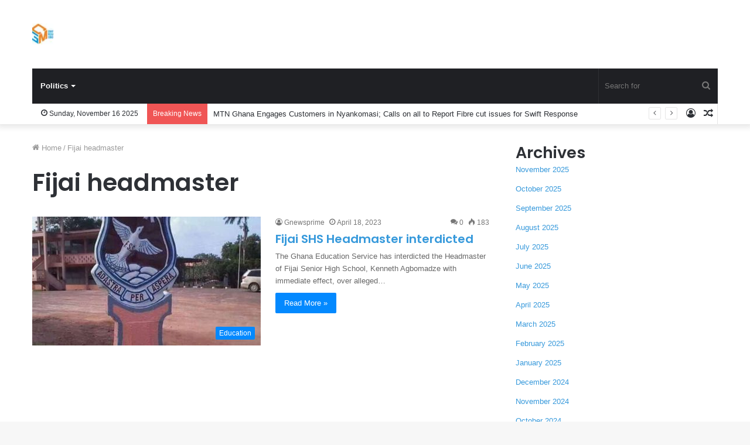

--- FILE ---
content_type: text/html; charset=UTF-8
request_url: https://gnewsprime.com/tag/fijai-headmaster/
body_size: 13352
content:
<!DOCTYPE html>
<html lang="en-US" class="" data-skin="light">
<head>
	<meta charset="UTF-8" />
	<link rel="profile" href="http://gmpg.org/xfn/11" />
	
<meta http-equiv='x-dns-prefetch-control' content='on'>
<link rel='dns-prefetch' href='//cdnjs.cloudflare.com' />
<link rel='dns-prefetch' href='//ajax.googleapis.com' />
<link rel='dns-prefetch' href='//fonts.googleapis.com' />
<link rel='dns-prefetch' href='//fonts.gstatic.com' />
<link rel='dns-prefetch' href='//s.gravatar.com' />
<link rel='dns-prefetch' href='//www.google-analytics.com' />
<link rel='preload' as='image' href='https://gnewsprime.com/wp-content/uploads/2022/06/Gnewsprime.webp' type='image/webp'>
<link rel='preload' as='image' href='https://gnewsprime.com/wp-content/uploads/2022/06/cropped-Gnewsprime.webp' type='image/webp'>
<link rel='preload' as='font' href='https://gnewsprime.com/wp-content/themes/jannah/assets/fonts/tielabs-fonticon/tielabs-fonticon.woff' type='font/woff' crossorigin='anonymous' />
<link rel='preload' as='font' href='https://gnewsprime.com/wp-content/themes/jannah/assets/fonts/fontawesome/fa-solid-900.woff2' type='font/woff2' crossorigin='anonymous' />
<link rel='preload' as='font' href='https://gnewsprime.com/wp-content/themes/jannah/assets/fonts/fontawesome/fa-brands-400.woff2' type='font/woff2' crossorigin='anonymous' />
<link rel='preload' as='font' href='https://gnewsprime.com/wp-content/themes/jannah/assets/fonts/fontawesome/fa-regular-400.woff2' type='font/woff2' crossorigin='anonymous' />
<link rel='preload' as='script' href='https://ajax.googleapis.com/ajax/libs/webfont/1/webfont.js'>
<meta name='robots' content='index, follow, max-image-preview:large, max-snippet:-1, max-video-preview:-1' />
	<style>img:is([sizes="auto" i], [sizes^="auto," i]) { contain-intrinsic-size: 3000px 1500px }</style>
	
	<!-- This site is optimized with the Yoast SEO plugin v26.3 - https://yoast.com/wordpress/plugins/seo/ -->
	<title>Fijai headmaster Archives - Gnewsprime</title>
	<link rel="canonical" href="https://gnewsprime.com/tag/fijai-headmaster/" />
	<meta property="og:locale" content="en_US" />
	<meta property="og:type" content="article" />
	<meta property="og:title" content="Fijai headmaster Archives - Gnewsprime" />
	<meta property="og:url" content="https://gnewsprime.com/tag/fijai-headmaster/" />
	<meta property="og:site_name" content="Gnewsprime" />
	<meta name="twitter:card" content="summary_large_image" />
	<script type="application/ld+json" class="yoast-schema-graph">{"@context":"https://schema.org","@graph":[{"@type":"CollectionPage","@id":"https://gnewsprime.com/tag/fijai-headmaster/","url":"https://gnewsprime.com/tag/fijai-headmaster/","name":"Fijai headmaster Archives - Gnewsprime","isPartOf":{"@id":"https://gnewsprime.com/#website"},"primaryImageOfPage":{"@id":"https://gnewsprime.com/tag/fijai-headmaster/#primaryimage"},"image":{"@id":"https://gnewsprime.com/tag/fijai-headmaster/#primaryimage"},"thumbnailUrl":"https://gnewsprime.com/wp-content/uploads/2023/04/SmartSelect_20230418-085743_Google.jpg","breadcrumb":{"@id":"https://gnewsprime.com/tag/fijai-headmaster/#breadcrumb"},"inLanguage":"en-US"},{"@type":"ImageObject","inLanguage":"en-US","@id":"https://gnewsprime.com/tag/fijai-headmaster/#primaryimage","url":"https://gnewsprime.com/wp-content/uploads/2023/04/SmartSelect_20230418-085743_Google.jpg","contentUrl":"https://gnewsprime.com/wp-content/uploads/2023/04/SmartSelect_20230418-085743_Google.jpg","width":754,"height":812},{"@type":"BreadcrumbList","@id":"https://gnewsprime.com/tag/fijai-headmaster/#breadcrumb","itemListElement":[{"@type":"ListItem","position":1,"name":"Home","item":"https://gnewsprime.com/"},{"@type":"ListItem","position":2,"name":"Fijai headmaster"}]},{"@type":"WebSite","@id":"https://gnewsprime.com/#website","url":"https://gnewsprime.com/","name":"Gnewsprime","description":"For Credible News, Visit Gnewsprime.com!","publisher":{"@id":"https://gnewsprime.com/#organization"},"potentialAction":[{"@type":"SearchAction","target":{"@type":"EntryPoint","urlTemplate":"https://gnewsprime.com/?s={search_term_string}"},"query-input":{"@type":"PropertyValueSpecification","valueRequired":true,"valueName":"search_term_string"}}],"inLanguage":"en-US"},{"@type":"Organization","@id":"https://gnewsprime.com/#organization","name":"Gnewsprime","url":"https://gnewsprime.com/","logo":{"@type":"ImageObject","inLanguage":"en-US","@id":"https://gnewsprime.com/#/schema/logo/image/","url":"https://gnewsprime.com/wp-content/uploads/2022/06/Gnewsprime.webp","contentUrl":"https://gnewsprime.com/wp-content/uploads/2022/06/Gnewsprime.webp","width":50,"height":36,"caption":"Gnewsprime"},"image":{"@id":"https://gnewsprime.com/#/schema/logo/image/"}}]}</script>
	<!-- / Yoast SEO plugin. -->


<link rel='dns-prefetch' href='//www.googletagmanager.com' />
<link rel='dns-prefetch' href='//pagead2.googlesyndication.com' />
<link rel="alternate" type="application/rss+xml" title="Gnewsprime &raquo; Feed" href="https://gnewsprime.com/feed/" />
<link rel="alternate" type="application/rss+xml" title="Gnewsprime &raquo; Comments Feed" href="https://gnewsprime.com/comments/feed/" />
<link rel="alternate" type="application/rss+xml" title="Gnewsprime &raquo; Fijai headmaster Tag Feed" href="https://gnewsprime.com/tag/fijai-headmaster/feed/" />
<script type="text/javascript">
/* <![CDATA[ */
window._wpemojiSettings = {"baseUrl":"https:\/\/s.w.org\/images\/core\/emoji\/16.0.1\/72x72\/","ext":".png","svgUrl":"https:\/\/s.w.org\/images\/core\/emoji\/16.0.1\/svg\/","svgExt":".svg","source":{"concatemoji":"https:\/\/gnewsprime.com\/wp-includes\/js\/wp-emoji-release.min.js?ver=6.8.3"}};
/*! This file is auto-generated */
!function(s,n){var o,i,e;function c(e){try{var t={supportTests:e,timestamp:(new Date).valueOf()};sessionStorage.setItem(o,JSON.stringify(t))}catch(e){}}function p(e,t,n){e.clearRect(0,0,e.canvas.width,e.canvas.height),e.fillText(t,0,0);var t=new Uint32Array(e.getImageData(0,0,e.canvas.width,e.canvas.height).data),a=(e.clearRect(0,0,e.canvas.width,e.canvas.height),e.fillText(n,0,0),new Uint32Array(e.getImageData(0,0,e.canvas.width,e.canvas.height).data));return t.every(function(e,t){return e===a[t]})}function u(e,t){e.clearRect(0,0,e.canvas.width,e.canvas.height),e.fillText(t,0,0);for(var n=e.getImageData(16,16,1,1),a=0;a<n.data.length;a++)if(0!==n.data[a])return!1;return!0}function f(e,t,n,a){switch(t){case"flag":return n(e,"\ud83c\udff3\ufe0f\u200d\u26a7\ufe0f","\ud83c\udff3\ufe0f\u200b\u26a7\ufe0f")?!1:!n(e,"\ud83c\udde8\ud83c\uddf6","\ud83c\udde8\u200b\ud83c\uddf6")&&!n(e,"\ud83c\udff4\udb40\udc67\udb40\udc62\udb40\udc65\udb40\udc6e\udb40\udc67\udb40\udc7f","\ud83c\udff4\u200b\udb40\udc67\u200b\udb40\udc62\u200b\udb40\udc65\u200b\udb40\udc6e\u200b\udb40\udc67\u200b\udb40\udc7f");case"emoji":return!a(e,"\ud83e\udedf")}return!1}function g(e,t,n,a){var r="undefined"!=typeof WorkerGlobalScope&&self instanceof WorkerGlobalScope?new OffscreenCanvas(300,150):s.createElement("canvas"),o=r.getContext("2d",{willReadFrequently:!0}),i=(o.textBaseline="top",o.font="600 32px Arial",{});return e.forEach(function(e){i[e]=t(o,e,n,a)}),i}function t(e){var t=s.createElement("script");t.src=e,t.defer=!0,s.head.appendChild(t)}"undefined"!=typeof Promise&&(o="wpEmojiSettingsSupports",i=["flag","emoji"],n.supports={everything:!0,everythingExceptFlag:!0},e=new Promise(function(e){s.addEventListener("DOMContentLoaded",e,{once:!0})}),new Promise(function(t){var n=function(){try{var e=JSON.parse(sessionStorage.getItem(o));if("object"==typeof e&&"number"==typeof e.timestamp&&(new Date).valueOf()<e.timestamp+604800&&"object"==typeof e.supportTests)return e.supportTests}catch(e){}return null}();if(!n){if("undefined"!=typeof Worker&&"undefined"!=typeof OffscreenCanvas&&"undefined"!=typeof URL&&URL.createObjectURL&&"undefined"!=typeof Blob)try{var e="postMessage("+g.toString()+"("+[JSON.stringify(i),f.toString(),p.toString(),u.toString()].join(",")+"));",a=new Blob([e],{type:"text/javascript"}),r=new Worker(URL.createObjectURL(a),{name:"wpTestEmojiSupports"});return void(r.onmessage=function(e){c(n=e.data),r.terminate(),t(n)})}catch(e){}c(n=g(i,f,p,u))}t(n)}).then(function(e){for(var t in e)n.supports[t]=e[t],n.supports.everything=n.supports.everything&&n.supports[t],"flag"!==t&&(n.supports.everythingExceptFlag=n.supports.everythingExceptFlag&&n.supports[t]);n.supports.everythingExceptFlag=n.supports.everythingExceptFlag&&!n.supports.flag,n.DOMReady=!1,n.readyCallback=function(){n.DOMReady=!0}}).then(function(){return e}).then(function(){var e;n.supports.everything||(n.readyCallback(),(e=n.source||{}).concatemoji?t(e.concatemoji):e.wpemoji&&e.twemoji&&(t(e.twemoji),t(e.wpemoji)))}))}((window,document),window._wpemojiSettings);
/* ]]> */
</script>

<style id='wp-emoji-styles-inline-css' type='text/css'>

	img.wp-smiley, img.emoji {
		display: inline !important;
		border: none !important;
		box-shadow: none !important;
		height: 1em !important;
		width: 1em !important;
		margin: 0 0.07em !important;
		vertical-align: -0.1em !important;
		background: none !important;
		padding: 0 !important;
	}
</style>
<style id='classic-theme-styles-inline-css' type='text/css'>
/*! This file is auto-generated */
.wp-block-button__link{color:#fff;background-color:#32373c;border-radius:9999px;box-shadow:none;text-decoration:none;padding:calc(.667em + 2px) calc(1.333em + 2px);font-size:1.125em}.wp-block-file__button{background:#32373c;color:#fff;text-decoration:none}
</style>
<style id='global-styles-inline-css' type='text/css'>
:root{--wp--preset--aspect-ratio--square: 1;--wp--preset--aspect-ratio--4-3: 4/3;--wp--preset--aspect-ratio--3-4: 3/4;--wp--preset--aspect-ratio--3-2: 3/2;--wp--preset--aspect-ratio--2-3: 2/3;--wp--preset--aspect-ratio--16-9: 16/9;--wp--preset--aspect-ratio--9-16: 9/16;--wp--preset--color--black: #000000;--wp--preset--color--cyan-bluish-gray: #abb8c3;--wp--preset--color--white: #ffffff;--wp--preset--color--pale-pink: #f78da7;--wp--preset--color--vivid-red: #cf2e2e;--wp--preset--color--luminous-vivid-orange: #ff6900;--wp--preset--color--luminous-vivid-amber: #fcb900;--wp--preset--color--light-green-cyan: #7bdcb5;--wp--preset--color--vivid-green-cyan: #00d084;--wp--preset--color--pale-cyan-blue: #8ed1fc;--wp--preset--color--vivid-cyan-blue: #0693e3;--wp--preset--color--vivid-purple: #9b51e0;--wp--preset--gradient--vivid-cyan-blue-to-vivid-purple: linear-gradient(135deg,rgba(6,147,227,1) 0%,rgb(155,81,224) 100%);--wp--preset--gradient--light-green-cyan-to-vivid-green-cyan: linear-gradient(135deg,rgb(122,220,180) 0%,rgb(0,208,130) 100%);--wp--preset--gradient--luminous-vivid-amber-to-luminous-vivid-orange: linear-gradient(135deg,rgba(252,185,0,1) 0%,rgba(255,105,0,1) 100%);--wp--preset--gradient--luminous-vivid-orange-to-vivid-red: linear-gradient(135deg,rgba(255,105,0,1) 0%,rgb(207,46,46) 100%);--wp--preset--gradient--very-light-gray-to-cyan-bluish-gray: linear-gradient(135deg,rgb(238,238,238) 0%,rgb(169,184,195) 100%);--wp--preset--gradient--cool-to-warm-spectrum: linear-gradient(135deg,rgb(74,234,220) 0%,rgb(151,120,209) 20%,rgb(207,42,186) 40%,rgb(238,44,130) 60%,rgb(251,105,98) 80%,rgb(254,248,76) 100%);--wp--preset--gradient--blush-light-purple: linear-gradient(135deg,rgb(255,206,236) 0%,rgb(152,150,240) 100%);--wp--preset--gradient--blush-bordeaux: linear-gradient(135deg,rgb(254,205,165) 0%,rgb(254,45,45) 50%,rgb(107,0,62) 100%);--wp--preset--gradient--luminous-dusk: linear-gradient(135deg,rgb(255,203,112) 0%,rgb(199,81,192) 50%,rgb(65,88,208) 100%);--wp--preset--gradient--pale-ocean: linear-gradient(135deg,rgb(255,245,203) 0%,rgb(182,227,212) 50%,rgb(51,167,181) 100%);--wp--preset--gradient--electric-grass: linear-gradient(135deg,rgb(202,248,128) 0%,rgb(113,206,126) 100%);--wp--preset--gradient--midnight: linear-gradient(135deg,rgb(2,3,129) 0%,rgb(40,116,252) 100%);--wp--preset--font-size--small: 13px;--wp--preset--font-size--medium: 20px;--wp--preset--font-size--large: 36px;--wp--preset--font-size--x-large: 42px;--wp--preset--spacing--20: 0.44rem;--wp--preset--spacing--30: 0.67rem;--wp--preset--spacing--40: 1rem;--wp--preset--spacing--50: 1.5rem;--wp--preset--spacing--60: 2.25rem;--wp--preset--spacing--70: 3.38rem;--wp--preset--spacing--80: 5.06rem;--wp--preset--shadow--natural: 6px 6px 9px rgba(0, 0, 0, 0.2);--wp--preset--shadow--deep: 12px 12px 50px rgba(0, 0, 0, 0.4);--wp--preset--shadow--sharp: 6px 6px 0px rgba(0, 0, 0, 0.2);--wp--preset--shadow--outlined: 6px 6px 0px -3px rgba(255, 255, 255, 1), 6px 6px rgba(0, 0, 0, 1);--wp--preset--shadow--crisp: 6px 6px 0px rgba(0, 0, 0, 1);}:where(.is-layout-flex){gap: 0.5em;}:where(.is-layout-grid){gap: 0.5em;}body .is-layout-flex{display: flex;}.is-layout-flex{flex-wrap: wrap;align-items: center;}.is-layout-flex > :is(*, div){margin: 0;}body .is-layout-grid{display: grid;}.is-layout-grid > :is(*, div){margin: 0;}:where(.wp-block-columns.is-layout-flex){gap: 2em;}:where(.wp-block-columns.is-layout-grid){gap: 2em;}:where(.wp-block-post-template.is-layout-flex){gap: 1.25em;}:where(.wp-block-post-template.is-layout-grid){gap: 1.25em;}.has-black-color{color: var(--wp--preset--color--black) !important;}.has-cyan-bluish-gray-color{color: var(--wp--preset--color--cyan-bluish-gray) !important;}.has-white-color{color: var(--wp--preset--color--white) !important;}.has-pale-pink-color{color: var(--wp--preset--color--pale-pink) !important;}.has-vivid-red-color{color: var(--wp--preset--color--vivid-red) !important;}.has-luminous-vivid-orange-color{color: var(--wp--preset--color--luminous-vivid-orange) !important;}.has-luminous-vivid-amber-color{color: var(--wp--preset--color--luminous-vivid-amber) !important;}.has-light-green-cyan-color{color: var(--wp--preset--color--light-green-cyan) !important;}.has-vivid-green-cyan-color{color: var(--wp--preset--color--vivid-green-cyan) !important;}.has-pale-cyan-blue-color{color: var(--wp--preset--color--pale-cyan-blue) !important;}.has-vivid-cyan-blue-color{color: var(--wp--preset--color--vivid-cyan-blue) !important;}.has-vivid-purple-color{color: var(--wp--preset--color--vivid-purple) !important;}.has-black-background-color{background-color: var(--wp--preset--color--black) !important;}.has-cyan-bluish-gray-background-color{background-color: var(--wp--preset--color--cyan-bluish-gray) !important;}.has-white-background-color{background-color: var(--wp--preset--color--white) !important;}.has-pale-pink-background-color{background-color: var(--wp--preset--color--pale-pink) !important;}.has-vivid-red-background-color{background-color: var(--wp--preset--color--vivid-red) !important;}.has-luminous-vivid-orange-background-color{background-color: var(--wp--preset--color--luminous-vivid-orange) !important;}.has-luminous-vivid-amber-background-color{background-color: var(--wp--preset--color--luminous-vivid-amber) !important;}.has-light-green-cyan-background-color{background-color: var(--wp--preset--color--light-green-cyan) !important;}.has-vivid-green-cyan-background-color{background-color: var(--wp--preset--color--vivid-green-cyan) !important;}.has-pale-cyan-blue-background-color{background-color: var(--wp--preset--color--pale-cyan-blue) !important;}.has-vivid-cyan-blue-background-color{background-color: var(--wp--preset--color--vivid-cyan-blue) !important;}.has-vivid-purple-background-color{background-color: var(--wp--preset--color--vivid-purple) !important;}.has-black-border-color{border-color: var(--wp--preset--color--black) !important;}.has-cyan-bluish-gray-border-color{border-color: var(--wp--preset--color--cyan-bluish-gray) !important;}.has-white-border-color{border-color: var(--wp--preset--color--white) !important;}.has-pale-pink-border-color{border-color: var(--wp--preset--color--pale-pink) !important;}.has-vivid-red-border-color{border-color: var(--wp--preset--color--vivid-red) !important;}.has-luminous-vivid-orange-border-color{border-color: var(--wp--preset--color--luminous-vivid-orange) !important;}.has-luminous-vivid-amber-border-color{border-color: var(--wp--preset--color--luminous-vivid-amber) !important;}.has-light-green-cyan-border-color{border-color: var(--wp--preset--color--light-green-cyan) !important;}.has-vivid-green-cyan-border-color{border-color: var(--wp--preset--color--vivid-green-cyan) !important;}.has-pale-cyan-blue-border-color{border-color: var(--wp--preset--color--pale-cyan-blue) !important;}.has-vivid-cyan-blue-border-color{border-color: var(--wp--preset--color--vivid-cyan-blue) !important;}.has-vivid-purple-border-color{border-color: var(--wp--preset--color--vivid-purple) !important;}.has-vivid-cyan-blue-to-vivid-purple-gradient-background{background: var(--wp--preset--gradient--vivid-cyan-blue-to-vivid-purple) !important;}.has-light-green-cyan-to-vivid-green-cyan-gradient-background{background: var(--wp--preset--gradient--light-green-cyan-to-vivid-green-cyan) !important;}.has-luminous-vivid-amber-to-luminous-vivid-orange-gradient-background{background: var(--wp--preset--gradient--luminous-vivid-amber-to-luminous-vivid-orange) !important;}.has-luminous-vivid-orange-to-vivid-red-gradient-background{background: var(--wp--preset--gradient--luminous-vivid-orange-to-vivid-red) !important;}.has-very-light-gray-to-cyan-bluish-gray-gradient-background{background: var(--wp--preset--gradient--very-light-gray-to-cyan-bluish-gray) !important;}.has-cool-to-warm-spectrum-gradient-background{background: var(--wp--preset--gradient--cool-to-warm-spectrum) !important;}.has-blush-light-purple-gradient-background{background: var(--wp--preset--gradient--blush-light-purple) !important;}.has-blush-bordeaux-gradient-background{background: var(--wp--preset--gradient--blush-bordeaux) !important;}.has-luminous-dusk-gradient-background{background: var(--wp--preset--gradient--luminous-dusk) !important;}.has-pale-ocean-gradient-background{background: var(--wp--preset--gradient--pale-ocean) !important;}.has-electric-grass-gradient-background{background: var(--wp--preset--gradient--electric-grass) !important;}.has-midnight-gradient-background{background: var(--wp--preset--gradient--midnight) !important;}.has-small-font-size{font-size: var(--wp--preset--font-size--small) !important;}.has-medium-font-size{font-size: var(--wp--preset--font-size--medium) !important;}.has-large-font-size{font-size: var(--wp--preset--font-size--large) !important;}.has-x-large-font-size{font-size: var(--wp--preset--font-size--x-large) !important;}
:where(.wp-block-post-template.is-layout-flex){gap: 1.25em;}:where(.wp-block-post-template.is-layout-grid){gap: 1.25em;}
:where(.wp-block-columns.is-layout-flex){gap: 2em;}:where(.wp-block-columns.is-layout-grid){gap: 2em;}
:root :where(.wp-block-pullquote){font-size: 1.5em;line-height: 1.6;}
</style>
<link rel='stylesheet' id='taqyeem-buttons-style-css' href='https://gnewsprime.com/wp-content/plugins/taqyeem-buttons/assets/style.css?ver=6.8.3' type='text/css' media='all' />
<link rel='stylesheet' id='tie-css-base-css' href='https://gnewsprime.com/wp-content/themes/jannah/assets/css/base.min.css?ver=5.0.9' type='text/css' media='all' />
<link rel='stylesheet' id='tie-css-styles-css' href='https://gnewsprime.com/wp-content/themes/jannah/assets/css/style.min.css?ver=5.0.9' type='text/css' media='all' />
<link rel='stylesheet' id='tie-css-widgets-css' href='https://gnewsprime.com/wp-content/themes/jannah/assets/css/widgets.min.css?ver=5.0.9' type='text/css' media='all' />
<link rel='stylesheet' id='tie-css-helpers-css' href='https://gnewsprime.com/wp-content/themes/jannah/assets/css/helpers.min.css?ver=5.0.9' type='text/css' media='all' />
<link rel='stylesheet' id='tie-fontawesome5-css' href='https://gnewsprime.com/wp-content/themes/jannah/assets/css/fontawesome.css?ver=5.0.9' type='text/css' media='all' />
<link rel='stylesheet' id='tie-css-ilightbox-css' href='https://gnewsprime.com/wp-content/themes/jannah/assets/ilightbox/dark-skin/skin.css?ver=5.0.9' type='text/css' media='all' />
<link rel='stylesheet' id='tie-css-shortcodes-css' href='https://gnewsprime.com/wp-content/themes/jannah/assets/css/plugins/shortcodes.min.css?ver=5.0.9' type='text/css' media='all' />
<link rel='stylesheet' id='taqyeem-styles-css' href='https://gnewsprime.com/wp-content/themes/jannah/assets/css/plugins/taqyeem.min.css?ver=5.0.9' type='text/css' media='all' />
<link rel='stylesheet' id='tie-theme-child-css-css' href='https://gnewsprime.com/wp-content/themes/jannah-child/style.css?ver=6.8.3' type='text/css' media='all' />
<style id='tie-theme-child-css-inline-css' type='text/css'>
.wf-active .logo-text,.wf-active h1,.wf-active h2,.wf-active h3,.wf-active h4,.wf-active h5,.wf-active h6,.wf-active .the-subtitle{font-family: 'Poppins';}::-moz-selection{background-color: #3498db;color: #FFFFFF;}::selection{background-color: #3498db;color: #FFFFFF;}a,.entry a,.comment-list .comment-content a{color: #3498db;}a:hover,.entry a:hover,.comment-list .comment-content a:hover{color: #3498db;}#content a:hover{text-decoration: underline !important;}#the-post .entry-content a:not(.shortc-button){color: #3498db !important;}#the-post .entry-content a:not(.shortc-button):hover{color: #3498db !important;}.site-footer.dark-skin a:not(:hover){color: #3498db;}@media (max-width: 1250px){.share-buttons-sticky{display: none;}}.side-aside #mobile-menu li a,.side-aside #mobile-menu .mobile-arrows,.side-aside #mobile-search .search-field{color: #3498db;}#mobile-search .search-field::-moz-placeholder {color: #3498db;}#mobile-search .search-field:-moz-placeholder {color: #3498db;}#mobile-search .search-field:-ms-input-placeholder {color: #3498db;}#mobile-search .search-field::-webkit-input-placeholder {color: #3498db;}@media (max-width: 991px){.tie-btn-close span{color: #3498db;}}
</style>
<script type="text/javascript" src="https://gnewsprime.com/wp-includes/js/jquery/jquery.min.js?ver=3.7.1" id="jquery-core-js"></script>
<script type="text/javascript" src="https://gnewsprime.com/wp-includes/js/jquery/jquery-migrate.min.js?ver=3.4.1" id="jquery-migrate-js"></script>

<!-- Google tag (gtag.js) snippet added by Site Kit -->
<!-- Google Analytics snippet added by Site Kit -->
<script type="text/javascript" src="https://www.googletagmanager.com/gtag/js?id=GT-NF7M7J6" id="google_gtagjs-js" async></script>
<script type="text/javascript" id="google_gtagjs-js-after">
/* <![CDATA[ */
window.dataLayer = window.dataLayer || [];function gtag(){dataLayer.push(arguments);}
gtag("set","linker",{"domains":["gnewsprime.com"]});
gtag("js", new Date());
gtag("set", "developer_id.dZTNiMT", true);
gtag("config", "GT-NF7M7J6");
/* ]]> */
</script>
<link rel="https://api.w.org/" href="https://gnewsprime.com/wp-json/" /><link rel="alternate" title="JSON" type="application/json" href="https://gnewsprime.com/wp-json/wp/v2/tags/559" /><link rel="EditURI" type="application/rsd+xml" title="RSD" href="https://gnewsprime.com/xmlrpc.php?rsd" />
<meta name="generator" content="WordPress 6.8.3" />
<meta name="generator" content="Site Kit by Google 1.165.0" /><!-- HFCM by 99 Robots - Snippet # 1: Google ad Code -->
<script async src="https://pagead2.googlesyndication.com/pagead/js/adsbygoogle.js?client=ca-pub-3910979371986898"
     crossorigin="anonymous"></script>
<!-- /end HFCM by 99 Robots -->
<script type='text/javascript'>
/* <![CDATA[ */
var taqyeem = {"ajaxurl":"https://gnewsprime.com/wp-admin/admin-ajax.php" , "your_rating":"Your Rating:"};
/* ]]> */
</script>

<meta http-equiv="X-UA-Compatible" content="IE=edge">
<meta name="theme-color" content="#0088ff" /><meta name="viewport" content="width=device-width, initial-scale=1.0" />
<!-- Google AdSense meta tags added by Site Kit -->
<meta name="google-adsense-platform-account" content="ca-host-pub-2644536267352236">
<meta name="google-adsense-platform-domain" content="sitekit.withgoogle.com">
<!-- End Google AdSense meta tags added by Site Kit -->

<!-- Google Tag Manager snippet added by Site Kit -->
<script type="text/javascript">
/* <![CDATA[ */

			( function( w, d, s, l, i ) {
				w[l] = w[l] || [];
				w[l].push( {'gtm.start': new Date().getTime(), event: 'gtm.js'} );
				var f = d.getElementsByTagName( s )[0],
					j = d.createElement( s ), dl = l != 'dataLayer' ? '&l=' + l : '';
				j.async = true;
				j.src = 'https://www.googletagmanager.com/gtm.js?id=' + i + dl;
				f.parentNode.insertBefore( j, f );
			} )( window, document, 'script', 'dataLayer', 'GTM-56XVRTP' );
			
/* ]]> */
</script>

<!-- End Google Tag Manager snippet added by Site Kit -->

<!-- Google AdSense snippet added by Site Kit -->
<script type="text/javascript" async="async" src="https://pagead2.googlesyndication.com/pagead/js/adsbygoogle.js?client=ca-pub-3910979371986898&amp;host=ca-host-pub-2644536267352236" crossorigin="anonymous"></script>

<!-- End Google AdSense snippet added by Site Kit -->
<link rel="icon" href="https://gnewsprime.com/wp-content/uploads/2023/02/cropped-SmartSelect20230213204120WPS-Office512x512-32x32.jpg" sizes="32x32" />
<link rel="icon" href="https://gnewsprime.com/wp-content/uploads/2023/02/cropped-SmartSelect20230213204120WPS-Office512x512-192x192.jpg" sizes="192x192" />
<link rel="apple-touch-icon" href="https://gnewsprime.com/wp-content/uploads/2023/02/cropped-SmartSelect20230213204120WPS-Office512x512-180x180.jpg" />
<meta name="msapplication-TileImage" content="https://gnewsprime.com/wp-content/uploads/2023/02/cropped-SmartSelect20230213204120WPS-Office512x512-270x270.jpg" />
</head>

<body id="tie-body" class="archive tag tag-fijai-headmaster tag-559 wp-theme-jannah wp-child-theme-jannah-child tie-no-js wrapper-has-shadow block-head-1 magazine2 is-thumb-overlay-disabled is-desktop is-header-layout-3 sidebar-right has-sidebar">

		<!-- Google Tag Manager (noscript) snippet added by Site Kit -->
		<noscript>
			<iframe src="https://www.googletagmanager.com/ns.html?id=GTM-56XVRTP" height="0" width="0" style="display:none;visibility:hidden"></iframe>
		</noscript>
		<!-- End Google Tag Manager (noscript) snippet added by Site Kit -->
		

<div class="background-overlay">

	<div id="tie-container" class="site tie-container">

		
		<div id="tie-wrapper">

			
<header id="theme-header" class="theme-header header-layout-3 main-nav-dark main-nav-default-dark main-nav-below main-nav-boxed no-stream-item top-nav-active top-nav-light top-nav-default-light top-nav-boxed top-nav-below top-nav-below-main-nav has-shadow has-normal-width-logo mobile-header-default">
	
<div class="container header-container">
	<div class="tie-row logo-row">

		
		<div class="logo-wrapper">
			<div class="tie-col-md-4 logo-container clearfix">
				<div id="mobile-header-components-area_1" class="mobile-header-components"><ul class="components"><li class="mobile-component_menu custom-menu-link"><a href="#" id="mobile-menu-icon" class=""><span class="tie-mobile-menu-icon nav-icon is-layout-1"></span><span class="screen-reader-text">Menu</span></a></li></ul></div>
		<div id="logo" class="image-logo" >

			
			<a title="Gnewsprime" href="https://gnewsprime.com/">
				
				<picture class="tie-logo-default tie-logo-picture">
					<source class="tie-logo-source-default tie-logo-source" srcset="https://gnewsprime.com/wp-content/uploads/2022/06/cropped-Gnewsprime.webp 2x, https://gnewsprime.com/wp-content/uploads/2022/06/Gnewsprime.webp 1x">
					<img class="tie-logo-img-default tie-logo-img" src="https://gnewsprime.com/wp-content/uploads/2022/06/Gnewsprime.webp" alt="Gnewsprime" width="50" height="36" style="max-height:36px !important; width: auto;" />
				</picture>
						</a>

			
		</div><!-- #logo /-->

		<div id="mobile-header-components-area_2" class="mobile-header-components"><ul class="components"><li class="mobile-component_search custom-menu-link">
				<a href="#" class="tie-search-trigger-mobile">
					<span class="tie-icon-search tie-search-icon" aria-hidden="true"></span>
					<span class="screen-reader-text">Search for</span>
				</a>
			</li></ul></div>			</div><!-- .tie-col /-->
		</div><!-- .logo-wrapper /-->

		
	</div><!-- .tie-row /-->
</div><!-- .container /-->

<div class="main-nav-wrapper">
	<nav id="main-nav" data-skin="search-in-main-nav" class="main-nav header-nav live-search-parent"  aria-label="Primary Navigation">
		<div class="container">

			<div class="main-menu-wrapper">

				
				<div id="menu-components-wrap">

					
					<div class="main-menu main-menu-wrap tie-alignleft">
						<div id="main-nav-menu" class="main-menu header-menu"><ul id="menu-primary-top-menu" class="menu" role="menubar"><li id="menu-item-33" class="menu-item menu-item-type-post_type menu-item-object-page menu-item-has-children menu-item-33"><a href="https://gnewsprime.com/politics/">Politics</a>
<ul class="sub-menu menu-sub-content">
	<li id="menu-item-23" class="menu-item menu-item-type-post_type menu-item-object-page menu-item-home menu-item-23"><a href="https://gnewsprime.com/">Home</a></li>
	<li id="menu-item-81" class="menu-item menu-item-type-post_type menu-item-object-page menu-item-81"><a href="https://gnewsprime.com/metime/">MeTime</a></li>
	<li id="menu-item-24" class="menu-item menu-item-type-post_type menu-item-object-page menu-item-24"><a href="https://gnewsprime.com/health/">Health</a></li>
	<li id="menu-item-22" class="menu-item menu-item-type-post_type menu-item-object-page menu-item-22"><a href="https://gnewsprime.com/general-news/">General News</a></li>
	<li id="menu-item-72" class="menu-item menu-item-type-post_type menu-item-object-page menu-item-72"><a href="https://gnewsprime.com/articles/">Articles</a></li>
	<li id="menu-item-71" class="menu-item menu-item-type-post_type menu-item-object-page menu-item-71"><a href="https://gnewsprime.com/business/">Business</a></li>
	<li id="menu-item-73" class="menu-item menu-item-type-post_type menu-item-object-page menu-item-73"><a href="https://gnewsprime.com/childrens-corner/">Children’s Corner</a></li>
	<li id="menu-item-32" class="menu-item menu-item-type-post_type menu-item-object-page menu-item-32"><a href="https://gnewsprime.com/education/">Education</a></li>
</ul>
</li>
</ul></div>					</div><!-- .main-menu.tie-alignleft /-->

					<ul class="components">		<li class="search-bar menu-item custom-menu-link" aria-label="Search">
			<form method="get" id="search" action="https://gnewsprime.com/">
				<input id="search-input" class="is-ajax-search"  inputmode="search" type="text" name="s" title="Search for" placeholder="Search for" />
				<button id="search-submit" type="submit">
					<span class="tie-icon-search tie-search-icon" aria-hidden="true"></span>
					<span class="screen-reader-text">Search for</span>
				</button>
			</form>
		</li>
		</ul><!-- Components -->
				</div><!-- #menu-components-wrap /-->
			</div><!-- .main-menu-wrapper /-->
		</div><!-- .container /-->
	</nav><!-- #main-nav /-->
</div><!-- .main-nav-wrapper /-->


<nav id="top-nav"  class="has-date-breaking-components top-nav header-nav has-breaking-news" aria-label="Secondary Navigation">
	<div class="container">
		<div class="topbar-wrapper">

			
					<div class="topbar-today-date tie-icon">
						Sunday, November 16 2025					</div>
					
			<div class="tie-alignleft">
				
<div class="breaking controls-is-active">

	<span class="breaking-title">
		<span class="tie-icon-bolt breaking-icon" aria-hidden="true"></span>
		<span class="breaking-title-text">Breaking News</span>
	</span>

	<ul id="breaking-news-in-header" class="breaking-news" data-type="reveal" data-arrows="true">

		
							<li class="news-item">
								<a href="https://gnewsprime.com/mtn-ghana-engages-customers-in-nyankomasi-calls-on-all-to-report-fibre-cut-issues-for-swift-response/">MTN Ghana Engages Customers in Nyankomasi; Calls on all to Report Fibre cut issues for Swift Response</a>
							</li>

							
							<li class="news-item">
								<a href="https://gnewsprime.com/five-killed-in-binduri-shooting-during-curfew-hours/">Five killed in Binduri shooting during curfew hours</a>
							</li>

							
							<li class="news-item">
								<a href="https://gnewsprime.com/26-year-old-eric-asamoah-jailed-16years-for-defiling-7-year-old-boy/">26-Year-Old Eric Asamoah Jailed 16years for defiling 7-Year-Old Boy</a>
							</li>

							
							<li class="news-item">
								<a href="https://gnewsprime.com/c-r-family-of-seven-perish-in-fire-outbreak-at-dunkwa-akyempim/">C/R: Family of Seven Perish in Fire Outbreak at Dunkwa Akyempim</a>
							</li>

							
							<li class="news-item">
								<a href="https://gnewsprime.com/fiber-cuts-mtn-spends-about-ghc-20million-on-fibre-relocation-every-year/">Fibre Cuts: MTN Spends about GHC 20Million on Fibre Relocation every Year</a>
							</li>

							
							<li class="news-item">
								<a href="https://gnewsprime.com/kofi-yeboah-donates-books-to-miaso-krobo-d-a-basic-school/">Kofi Yeboah donates books to Miaso Krobo D/A Basic School</a>
							</li>

							
							<li class="news-item">
								<a href="https://gnewsprime.com/cybersecurity-awareness-mtn-ghana-trains-staff-to-be-cybersecurity-conscious/">Cybersecurity Awareness: MTN Ghana Trains Staff to be Cybersecurity Conscious</a>
							</li>

							
							<li class="news-item">
								<a href="https://gnewsprime.com/breaking-former-first-lady-nana-konadu-agyemang-rawlings-passes-away/">Breaking! Former First Lady Nana Konadu Agyemang Rawlings passes away</a>
							</li>

							
							<li class="news-item">
								<a href="https://gnewsprime.com/49-year-old-fisherman-arrested-for-allegedly-defiling-13-year-old-girl/">49-year-old Fisherman arrested for allegedly defiling 13-year-old Girl</a>
							</li>

							
							<li class="news-item">
								<a href="https://gnewsprime.com/ucc-retains-position-as-best-university-in-ghana-in-terms-of-quality-education/">UCC Retains Position as Best University in Ghana in terms of Quality Education</a>
							</li>

							
	</ul>
</div><!-- #breaking /-->
			</div><!-- .tie-alignleft /-->

			<div class="tie-alignright">
				<ul class="components">	<li class="random-post-icon menu-item custom-menu-link">
		<a href="/tag/fijai-headmaster/?random-post=1" class="random-post" title="Random Article" rel="nofollow">
			<span class="tie-icon-random" aria-hidden="true"></span>
			<span class="screen-reader-text">Random Article</span>
		</a>
	</li>
	
	
		<li class=" popup-login-icon menu-item custom-menu-link">
			<a href="#" class="lgoin-btn tie-popup-trigger">
				<span class="tie-icon-author" aria-hidden="true"></span>
				<span class="screen-reader-text">Log In</span>			</a>
		</li>

			</ul><!-- Components -->			</div><!-- .tie-alignright /-->

		</div><!-- .topbar-wrapper /-->
	</div><!-- .container /-->
</nav><!-- #top-nav /-->
</header>

<div id="content" class="site-content container"><div id="main-content-row" class="tie-row main-content-row">
	<div class="main-content tie-col-md-8 tie-col-xs-12" role="main">

		

			<header class="entry-header-outer container-wrapper">
				<nav id="breadcrumb"><a href="https://gnewsprime.com/"><span class="tie-icon-home" aria-hidden="true"></span> Home</a><em class="delimiter">/</em><span class="current">Fijai headmaster</span></nav><script type="application/ld+json">{"@context":"http:\/\/schema.org","@type":"BreadcrumbList","@id":"#Breadcrumb","itemListElement":[{"@type":"ListItem","position":1,"item":{"name":"Home","@id":"https:\/\/gnewsprime.com\/"}}]}</script><h1 class="page-title">Fijai headmaster</h1>			</header><!-- .entry-header-outer /-->

			
		<div class="mag-box wide-post-box">
			<div class="container-wrapper">
				<div class="mag-box-container clearfix">
					<ul id="posts-container" data-layout="default" data-settings="{'uncropped_image':'jannah-image-post','category_meta':true,'post_meta':true,'excerpt':'true','excerpt_length':'20','read_more':'true','read_more_text':false,'media_overlay':true,'title_length':0,'is_full':false,'is_category':false}" class="posts-items">
<li class="post-item  post-1596 post type-post status-publish format-standard has-post-thumbnail category-education category-general-news tag-fijai-headmaster tag-ges tag-interdiction tag-investigation tie-standard">

	
			<a aria-label="Fijai SHS Headmaster interdicted" href="https://gnewsprime.com/fijai-shs-headmaster-interdicted/" class="post-thumb"><span class="post-cat-wrap"><span class="post-cat tie-cat-7">Education</span></span><img width="390" height="220" src="https://gnewsprime.com/wp-content/uploads/2023/04/SmartSelect_20230418-085743_Google-390x220.jpg" class="attachment-jannah-image-large size-jannah-image-large wp-post-image" alt="" decoding="async" fetchpriority="high" /></a>
	<div class="post-details">

		<div class="post-meta clearfix"><span class="author-meta single-author no-avatars"><span class="meta-item meta-author-wrapper"><span class="meta-author"><a href="https://gnewsprime.com/author/gnewsprimeadmin/" class="author-name tie-icon" title="Gnewsprime">Gnewsprime</a></span></span></span><span class="date meta-item tie-icon">April 18, 2023</span><div class="tie-alignright"><span class="meta-comment tie-icon meta-item fa-before">0</span><span class="meta-views meta-item "><span class="tie-icon-fire" aria-hidden="true"></span> 183 </span></div></div><!-- .post-meta -->
		<h2 class="post-title"><a href="https://gnewsprime.com/fijai-shs-headmaster-interdicted/">Fijai SHS Headmaster interdicted</a></h2>

						<p class="post-excerpt">The Ghana Education Service has interdicted the Headmaster of Fijai Senior High School, Kenneth Agbomadze with immediate effect, over alleged&hellip;</p>
				<a class="more-link button" href="https://gnewsprime.com/fijai-shs-headmaster-interdicted/">Read More &raquo;</a>	</div>
</li>

					</ul><!-- #posts-container /-->
					<div class="clearfix"></div>
				</div><!-- .mag-box-container /-->
			</div><!-- .container-wrapper /-->
		</div><!-- .mag-box /-->
	
	</div><!-- .main-content /-->


	<aside class="sidebar tie-col-md-4 tie-col-xs-12 normal-side is-sticky" aria-label="Primary Sidebar">
		<div class="theiaStickySidebar">
			<div id="block-5" class="container-wrapper widget widget_block"><div class="wp-block-group"><div class="wp-block-group__inner-container is-layout-flow wp-block-group-is-layout-flow"><h2 class="wp-block-heading">Archives</h2><ul class="wp-block-archives-list wp-block-archives">	<li><a href='https://gnewsprime.com/2025/11/'>November 2025</a></li>
	<li><a href='https://gnewsprime.com/2025/10/'>October 2025</a></li>
	<li><a href='https://gnewsprime.com/2025/09/'>September 2025</a></li>
	<li><a href='https://gnewsprime.com/2025/08/'>August 2025</a></li>
	<li><a href='https://gnewsprime.com/2025/07/'>July 2025</a></li>
	<li><a href='https://gnewsprime.com/2025/06/'>June 2025</a></li>
	<li><a href='https://gnewsprime.com/2025/05/'>May 2025</a></li>
	<li><a href='https://gnewsprime.com/2025/04/'>April 2025</a></li>
	<li><a href='https://gnewsprime.com/2025/03/'>March 2025</a></li>
	<li><a href='https://gnewsprime.com/2025/02/'>February 2025</a></li>
	<li><a href='https://gnewsprime.com/2025/01/'>January 2025</a></li>
	<li><a href='https://gnewsprime.com/2024/12/'>December 2024</a></li>
	<li><a href='https://gnewsprime.com/2024/11/'>November 2024</a></li>
	<li><a href='https://gnewsprime.com/2024/10/'>October 2024</a></li>
	<li><a href='https://gnewsprime.com/2024/09/'>September 2024</a></li>
	<li><a href='https://gnewsprime.com/2024/08/'>August 2024</a></li>
	<li><a href='https://gnewsprime.com/2024/07/'>July 2024</a></li>
	<li><a href='https://gnewsprime.com/2024/06/'>June 2024</a></li>
	<li><a href='https://gnewsprime.com/2024/05/'>May 2024</a></li>
	<li><a href='https://gnewsprime.com/2024/04/'>April 2024</a></li>
	<li><a href='https://gnewsprime.com/2024/03/'>March 2024</a></li>
	<li><a href='https://gnewsprime.com/2024/02/'>February 2024</a></li>
	<li><a href='https://gnewsprime.com/2024/01/'>January 2024</a></li>
	<li><a href='https://gnewsprime.com/2023/12/'>December 2023</a></li>
	<li><a href='https://gnewsprime.com/2023/11/'>November 2023</a></li>
	<li><a href='https://gnewsprime.com/2023/10/'>October 2023</a></li>
	<li><a href='https://gnewsprime.com/2023/09/'>September 2023</a></li>
	<li><a href='https://gnewsprime.com/2023/08/'>August 2023</a></li>
	<li><a href='https://gnewsprime.com/2023/07/'>July 2023</a></li>
	<li><a href='https://gnewsprime.com/2023/06/'>June 2023</a></li>
	<li><a href='https://gnewsprime.com/2023/05/'>May 2023</a></li>
	<li><a href='https://gnewsprime.com/2023/04/'>April 2023</a></li>
	<li><a href='https://gnewsprime.com/2023/03/'>March 2023</a></li>
	<li><a href='https://gnewsprime.com/2023/02/'>February 2023</a></li>
	<li><a href='https://gnewsprime.com/2023/01/'>January 2023</a></li>
	<li><a href='https://gnewsprime.com/2022/12/'>December 2022</a></li>
	<li><a href='https://gnewsprime.com/2022/11/'>November 2022</a></li>
	<li><a href='https://gnewsprime.com/2022/10/'>October 2022</a></li>
	<li><a href='https://gnewsprime.com/2022/09/'>September 2022</a></li>
	<li><a href='https://gnewsprime.com/2022/08/'>August 2022</a></li>
	<li><a href='https://gnewsprime.com/2022/07/'>July 2022</a></li>
	<li><a href='https://gnewsprime.com/2022/06/'>June 2022</a></li>
</ul></div></div><div class="clearfix"></div></div><!-- .widget /--><div id="block-6" class="container-wrapper widget widget_block"><div class="wp-block-group"><div class="wp-block-group__inner-container is-layout-flow wp-block-group-is-layout-flow"><h2 class="wp-block-heading">Categories</h2><ul class="wp-block-categories-list wp-block-categories">	<li class="cat-item cat-item-11"><a href="https://gnewsprime.com/category/articles/">Articles</a>
</li>
	<li class="cat-item cat-item-511"><a href="https://gnewsprime.com/category/beauty-and-more/">Beauty and More</a>
</li>
	<li class="cat-item cat-item-10"><a href="https://gnewsprime.com/category/business/">Business</a>
</li>
	<li class="cat-item cat-item-9"><a href="https://gnewsprime.com/category/childrens-corner/">Children&#039;s Corner</a>
</li>
	<li class="cat-item cat-item-7"><a href="https://gnewsprime.com/category/education/">Education</a>
</li>
	<li class="cat-item cat-item-592"><a href="https://gnewsprime.com/category/entertainment/">Entertainment</a>
</li>
	<li class="cat-item cat-item-18"><a href="https://gnewsprime.com/category/environment/">Environment</a>
</li>
	<li class="cat-item cat-item-3"><a href="https://gnewsprime.com/category/general-news/">General news</a>
</li>
	<li class="cat-item cat-item-5"><a href="https://gnewsprime.com/category/health/">Health</a>
</li>
	<li class="cat-item cat-item-12"><a href="https://gnewsprime.com/category/metime/">meTime</a>
</li>
	<li class="cat-item cat-item-6"><a href="https://gnewsprime.com/category/politics/">Politics</a>
</li>
	<li class="cat-item cat-item-4"><a href="https://gnewsprime.com/category/sports/">Sports</a>
</li>
	<li class="cat-item cat-item-1"><a href="https://gnewsprime.com/category/uncategorized/">Uncategorized</a>
</li>
</ul></div></div><div class="clearfix"></div></div><!-- .widget /-->		</div><!-- .theiaStickySidebar /-->
	</aside><!-- .sidebar /-->
	</div><!-- .main-content-row /--></div><!-- #content /-->
<footer id="footer" class="site-footer dark-skin dark-widgetized-area">

	
			<div id="footer-widgets-container">
				<div class="container">
					
		<div class="footer-widget-area ">
			<div class="tie-row">

									<div class="tie-col-sm-6 normal-side">
						<div id="nav_menu-7" class="container-wrapper widget widget_nav_menu"><div class="widget-title the-global-title"><div class="the-subtitle">Pages<span class="widget-title-icon tie-icon"></span></div></div><div class="menu-primary-top-menu-container"><ul id="menu-primary-top-menu-1" class="menu"><li class="menu-item menu-item-type-post_type menu-item-object-page menu-item-has-children menu-item-33"><a href="https://gnewsprime.com/politics/">Politics</a>
<ul class="sub-menu">
	<li class="menu-item menu-item-type-post_type menu-item-object-page menu-item-home menu-item-23"><a href="https://gnewsprime.com/">Home</a></li>
	<li class="menu-item menu-item-type-post_type menu-item-object-page menu-item-81"><a href="https://gnewsprime.com/metime/">MeTime</a></li>
	<li class="menu-item menu-item-type-post_type menu-item-object-page menu-item-24"><a href="https://gnewsprime.com/health/">Health</a></li>
	<li class="menu-item menu-item-type-post_type menu-item-object-page menu-item-22"><a href="https://gnewsprime.com/general-news/">General News</a></li>
	<li class="menu-item menu-item-type-post_type menu-item-object-page menu-item-72"><a href="https://gnewsprime.com/articles/">Articles</a></li>
	<li class="menu-item menu-item-type-post_type menu-item-object-page menu-item-71"><a href="https://gnewsprime.com/business/">Business</a></li>
	<li class="menu-item menu-item-type-post_type menu-item-object-page menu-item-73"><a href="https://gnewsprime.com/childrens-corner/">Children’s Corner</a></li>
	<li class="menu-item menu-item-type-post_type menu-item-object-page menu-item-32"><a href="https://gnewsprime.com/education/">Education</a></li>
</ul>
</li>
</ul></div><div class="clearfix"></div></div><!-- .widget /-->					</div><!-- .tie-col /-->
				
									<div class="tie-col-sm-3 normal-side">
						<div id="nav_menu-5" class="container-wrapper widget widget_nav_menu"><div class="widget-title the-global-title"><div class="the-subtitle">About Us<span class="widget-title-icon tie-icon"></span></div></div><div class="menu-footer-menu-container"><ul id="menu-footer-menu" class="menu"><li id="menu-item-50" class="menu-item menu-item-type-post_type menu-item-object-page menu-item-50"><a href="https://gnewsprime.com/about-us/">About Us</a></li>
<li id="menu-item-49" class="menu-item menu-item-type-post_type menu-item-object-page menu-item-privacy-policy menu-item-49"><a rel="privacy-policy" href="https://gnewsprime.com/privacy-policy/">Privacy Policy</a></li>
<li id="menu-item-52" class="menu-item menu-item-type-post_type menu-item-object-page menu-item-52"><a href="https://gnewsprime.com/terms-and-conditions/">Terms and Conditions</a></li>
<li id="menu-item-51" class="menu-item menu-item-type-post_type menu-item-object-page menu-item-51"><a href="https://gnewsprime.com/disclaimer/">Disclaimer</a></li>
<li id="menu-item-60" class="menu-item menu-item-type-post_type menu-item-object-page menu-item-60"><a href="https://gnewsprime.com/contact-us/">Contact Us</a></li>
</ul></div><div class="clearfix"></div></div><!-- .widget /-->					</div><!-- .tie-col /-->
				
				
				
			</div><!-- .tie-row /-->
		</div><!-- .footer-widget-area /-->

						</div><!-- .container /-->
			</div><!-- #Footer-widgets-container /-->
			
			<div id="site-info" class="site-info site-info-layout-2">
				<div class="container">
					<div class="tie-row">
						<div class="tie-col-md-12">

							<div class="copyright-text copyright-text-first">Copyright 2022, Gnewsprime.com || All Rights Reserved </div><ul class="social-icons"><li class="social-icons-item"><a class="social-link youtube-social-icon" rel="external noopener nofollow" target="_blank" href="https://www.youtube.com/channel/UCid1opqBAaj7W3xUpWbd0OQ"><span class="tie-social-icon tie-icon-youtube"></span><span class="screen-reader-text">YouTube</span></a></li></ul> 

						</div><!-- .tie-col /-->
					</div><!-- .tie-row /-->
				</div><!-- .container /-->
			</div><!-- #site-info /-->
			
</footer><!-- #footer /-->


		<a id="go-to-top" class="go-to-top-button" href="#go-to-tie-body">
			<span class="tie-icon-angle-up"></span>
			<span class="screen-reader-text">Back to top button</span>
		</a>
	
		</div><!-- #tie-wrapper /-->

		
	<aside class=" side-aside normal-side dark-skin dark-widgetized-area is-fullwidth appear-from-left" aria-label="Secondary Sidebar" style="visibility: hidden;">
		<div data-height="100%" class="side-aside-wrapper has-custom-scroll">

			<a href="#" class="close-side-aside remove big-btn light-btn">
				<span class="screen-reader-text">Close</span>
			</a><!-- .close-side-aside /-->


			
				<div id="mobile-container">

											<div id="mobile-search">
							<form role="search" method="get" class="search-form" action="https://gnewsprime.com/">
				<label>
					<span class="screen-reader-text">Search for:</span>
					<input type="search" class="search-field" placeholder="Search &hellip;" value="" name="s" />
				</label>
				<input type="submit" class="search-submit" value="Search" />
			</form>						</div><!-- #mobile-search /-->
						
					<div id="mobile-menu" class="hide-menu-icons">
											</div><!-- #mobile-menu /-->

											<div id="mobile-social-icons" class="social-icons-widget solid-social-icons">
							<ul><li class="social-icons-item"><a class="social-link youtube-social-icon" rel="external noopener nofollow" target="_blank" href="https://www.youtube.com/channel/UCid1opqBAaj7W3xUpWbd0OQ"><span class="tie-social-icon tie-icon-youtube"></span><span class="screen-reader-text">YouTube</span></a></li></ul> 
						</div><!-- #mobile-social-icons /-->
						
				</div><!-- #mobile-container /-->
			

			
		</div><!-- .side-aside-wrapper /-->
	</aside><!-- .side-aside /-->

	
	</div><!-- #tie-container /-->
</div><!-- .background-overlay /-->

<script type="speculationrules">
{"prefetch":[{"source":"document","where":{"and":[{"href_matches":"\/*"},{"not":{"href_matches":["\/wp-*.php","\/wp-admin\/*","\/wp-content\/uploads\/*","\/wp-content\/*","\/wp-content\/plugins\/*","\/wp-content\/themes\/jannah-child\/*","\/wp-content\/themes\/jannah\/*","\/*\\?(.+)"]}},{"not":{"selector_matches":"a[rel~=\"nofollow\"]"}},{"not":{"selector_matches":".no-prefetch, .no-prefetch a"}}]},"eagerness":"conservative"}]}
</script>
<div id="autocomplete-suggestions" class="autocomplete-suggestions"></div><div id="is-scroller-outer"><div id="is-scroller"></div></div><div id="fb-root"></div>	<div id="tie-popup-search-mobile" class="tie-popup tie-popup-search-wrap" style="display: none;">
		<a href="#" class="tie-btn-close remove big-btn light-btn">
			<span class="screen-reader-text">Close</span>
		</a>
		<div class="popup-search-wrap-inner">
			<div class="live-search-parent pop-up-live-search" data-skin="live-search-popup" aria-label="Search">
				<form method="get" class="tie-popup-search-form" action="https://gnewsprime.com/">
					<input class="tie-popup-search-input is-ajax-search" inputmode="search" type="text" name="s" title="Search for" autocomplete="off" placeholder="Search for" />
					<button class="tie-popup-search-submit" type="submit">
						<span class="tie-icon-search tie-search-icon" aria-hidden="true"></span>
						<span class="screen-reader-text">Search for</span>
					</button>
				</form>
			</div><!-- .pop-up-live-search /-->
		</div><!-- .popup-search-wrap-inner /-->
	</div><!-- .tie-popup-search-wrap /-->
		<div id="tie-popup-login" class="tie-popup" style="display: none;">
		<a href="#" class="tie-btn-close remove big-btn light-btn">
			<span class="screen-reader-text">Close</span>
		</a>
		<div class="tie-popup-container">
			<div class="container-wrapper">
				<div class="widget login-widget">

					<div class="widget-title the-global-title">
						<div class="the-subtitle">Log In <span class="widget-title-icon tie-icon"></span></div>
					</div>

					<div class="widget-container">
						
	<div class="login-form">

		<form name="registerform" action="https://gnewsprime.com/wp-login.php" method="post">
			<input type="text" name="log" title="Username" placeholder="Username">
			<div class="pass-container">
				<input type="password" name="pwd" title="Password" placeholder="Password">
				<a class="forget-text" href="https://gnewsprime.com/wp-login.php?action=lostpassword&redirect_to=https%3A%2F%2Fgnewsprime.com">Forget?</a>
			</div>

			<input type="hidden" name="redirect_to" value="/tag/fijai-headmaster/"/>
			<label for="rememberme" class="rememberme">
				<input id="rememberme" name="rememberme" type="checkbox" checked="checked" value="forever" /> Remember me			</label>

			
			
			<button type="submit" class="button fullwidth login-submit">Log In</button>

					</form>

		
	</div>
						</div><!-- .widget-container  /-->
				</div><!-- .login-widget  /-->
			</div><!-- .container-wrapper  /-->
		</div><!-- .tie-popup-container /-->
	</div><!-- .tie-popup /-->
	<script type="text/javascript" id="tie-scripts-js-extra">
/* <![CDATA[ */
var tie = {"is_rtl":"","ajaxurl":"https:\/\/gnewsprime.com\/wp-admin\/admin-ajax.php","is_taqyeem_active":"1","is_sticky_video":"","mobile_menu_top":"","mobile_menu_active":"area_1","mobile_menu_parent":"","lightbox_all":"true","lightbox_gallery":"true","lightbox_skin":"dark","lightbox_thumb":"horizontal","lightbox_arrows":"true","is_singular":"","autoload_posts":"","reading_indicator":"true","lazyload":"","select_share":"true","select_share_twitter":"","select_share_facebook":"","select_share_linkedin":"","select_share_email":"","facebook_app_id":"5303202981","twitter_username":"","responsive_tables":"true","ad_blocker_detector":"","sticky_behavior":"default","sticky_desktop":"true","sticky_mobile":"","sticky_mobile_behavior":"default","ajax_loader":"<div class=\"loader-overlay\"><div class=\"spinner-circle\"><\/div><\/div>","type_to_search":"","lang_no_results":"Nothing Found","sticky_share_mobile":"true","sticky_share_post":"true"};
/* ]]> */
</script>
<script type="text/javascript" src="https://gnewsprime.com/wp-content/themes/jannah/assets/js/scripts.min.js?ver=5.0.9" id="tie-scripts-js"></script>
<script type="text/javascript" src="https://gnewsprime.com/wp-content/themes/jannah/assets/ilightbox/lightbox.js?ver=5.0.9" id="tie-js-ilightbox-js"></script>
<script type="text/javascript" src="https://gnewsprime.com/wp-content/themes/jannah/assets/js/sliders.min.js?ver=5.0.9" id="tie-js-sliders-js"></script>
<script type="text/javascript" src="https://gnewsprime.com/wp-content/themes/jannah/assets/js/shortcodes.js?ver=5.0.9" id="tie-js-shortcodes-js"></script>
<script type="text/javascript" src="https://gnewsprime.com/wp-content/themes/jannah/assets/js/desktop.min.js?ver=5.0.9" id="tie-js-desktop-js"></script>
<script type="text/javascript" src="https://gnewsprime.com/wp-content/themes/jannah/assets/js/live-search.js?ver=5.0.9" id="tie-js-livesearch-js"></script>
<script type="text/javascript" src="https://gnewsprime.com/wp-content/themes/jannah/assets/js/br-news.js?ver=5.0.9" id="tie-js-breaking-js"></script>
<script>
				WebFontConfig ={
					google:{
						families: [ 'Poppins:600,regular:latin&display=swap' ]
					}
				};

				(function(){
					var wf   = document.createElement('script');
					wf.src   = '//ajax.googleapis.com/ajax/libs/webfont/1/webfont.js';
					wf.type  = 'text/javascript';
					wf.defer = 'true';
					var s = document.getElementsByTagName('script')[0];
					s.parentNode.insertBefore(wf, s);
				})();
			</script>		<script type='text/javascript'>
			!function(t){"use strict";t.loadCSS||(t.loadCSS=function(){});var e=loadCSS.relpreload={};if(e.support=function(){var e;try{e=t.document.createElement("link").relList.supports("preload")}catch(t){e=!1}return function(){return e}}(),e.bindMediaToggle=function(t){var e=t.media||"all";function a(){t.addEventListener?t.removeEventListener("load",a):t.attachEvent&&t.detachEvent("onload",a),t.setAttribute("onload",null),t.media=e}t.addEventListener?t.addEventListener("load",a):t.attachEvent&&t.attachEvent("onload",a),setTimeout(function(){t.rel="stylesheet",t.media="only x"}),setTimeout(a,3e3)},e.poly=function(){if(!e.support())for(var a=t.document.getElementsByTagName("link"),n=0;n<a.length;n++){var o=a[n];"preload"!==o.rel||"style"!==o.getAttribute("as")||o.getAttribute("data-loadcss")||(o.setAttribute("data-loadcss",!0),e.bindMediaToggle(o))}},!e.support()){e.poly();var a=t.setInterval(e.poly,500);t.addEventListener?t.addEventListener("load",function(){e.poly(),t.clearInterval(a)}):t.attachEvent&&t.attachEvent("onload",function(){e.poly(),t.clearInterval(a)})}"undefined"!=typeof exports?exports.loadCSS=loadCSS:t.loadCSS=loadCSS}("undefined"!=typeof global?global:this);
		</script>

		<script type='text/javascript'>
			var c = document.body.className;
			c = c.replace(/tie-no-js/, 'tie-js');
			document.body.className = c;
		</script>
		
</body>
</html>


<!-- Page cached by LiteSpeed Cache 7.6.2 on 2025-11-16 02:10:24 -->

--- FILE ---
content_type: text/html; charset=utf-8
request_url: https://www.google.com/recaptcha/api2/aframe
body_size: 269
content:
<!DOCTYPE HTML><html><head><meta http-equiv="content-type" content="text/html; charset=UTF-8"></head><body><script nonce="gvvXnUXHNyQYcuDPAl5L4A">/** Anti-fraud and anti-abuse applications only. See google.com/recaptcha */ try{var clients={'sodar':'https://pagead2.googlesyndication.com/pagead/sodar?'};window.addEventListener("message",function(a){try{if(a.source===window.parent){var b=JSON.parse(a.data);var c=clients[b['id']];if(c){var d=document.createElement('img');d.src=c+b['params']+'&rc='+(localStorage.getItem("rc::a")?sessionStorage.getItem("rc::b"):"");window.document.body.appendChild(d);sessionStorage.setItem("rc::e",parseInt(sessionStorage.getItem("rc::e")||0)+1);localStorage.setItem("rc::h",'1763259027830');}}}catch(b){}});window.parent.postMessage("_grecaptcha_ready", "*");}catch(b){}</script></body></html>